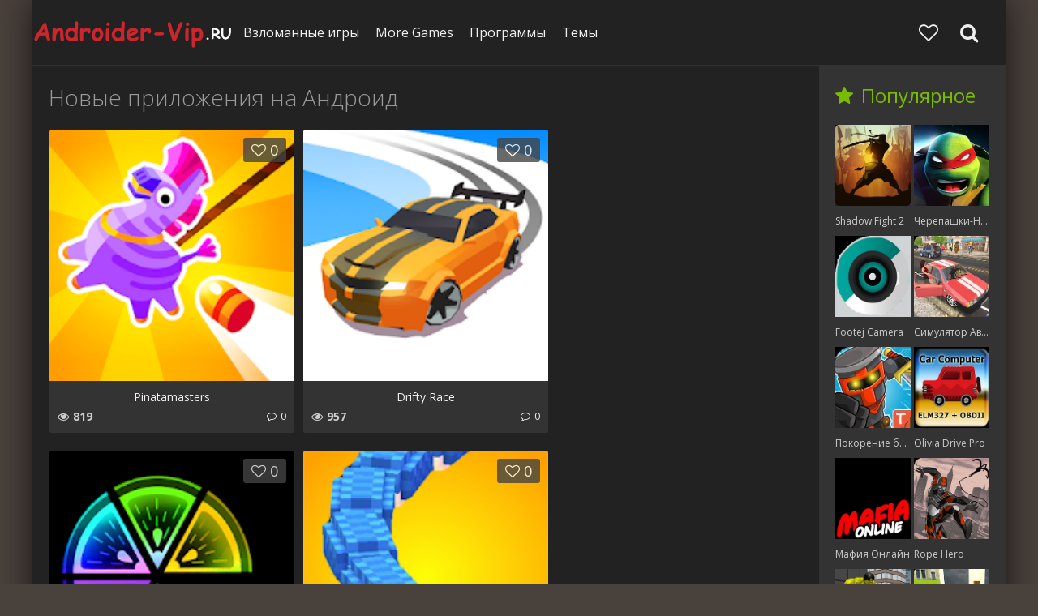

--- FILE ---
content_type: text/html; charset=windows-1251
request_url: https://androider-vip.ru/page/4/
body_size: 6170
content:
<!--Generated 08.05.2020 from Offline Explorer--><!DOCTYPE html><html lang="ru"><head><meta http-equiv="Content-Type" content="text/html; charset=windows-1251"/><title>Новые приложения на Андроид - Самые популярные игры и программы для Android &raquo; Страница 4</title><meta name="description" content="На нашем сайте вы всегда найдете самые популярные приложения для операционной системы Андроид"/><meta name="keywords" content=""/><meta name="robots" content="noindex,nofollow"/><link rel="alternate" type="application/rss+xml" title="Новые приложения на Андроид - Самые популярные игры и программы для Android" href="http://androider-vip.ru/rss.xml"/><script type="text/javascript" src="/assets/script.js"></script><meta name="viewport" content="width=device-width, initial-scale=1.0"/><link rel="shortcut icon" href="/favicon.ico"/><link href="/templates/lil-bro-dark/style/styles.css" type="text/css" rel="stylesheet"/><link href="/templates/lil-bro-dark/style/engine.css" type="text/css" rel="stylesheet"/><link href="/templates/lil-bro-dark/style/font-awesome.css" type="text/css" rel="stylesheet"/><!--[if lt IE 9]><script src="//html5shiv.googlecode.com/svn/trunk/html5.js"></script><![endif]--><script src="/templates/lil-bro-dark/js/libs.js"></script><link href='https://fonts.googleapis.com/css?family=Open+Sans:400,300,600,700&subset=latin,cyrillic' rel='stylesheet' type='text/css'></head><body><div class="all-wrap"><div class="box-wrap"><header class="header"><div class="h-line-two" id="h-line-two"><div class="h-line-two-inner"><a href="/" class="logotype" title="Androider-Vip.ru">Androider-Vip.ru</a><nav><ul class="top-nav clearfix"><li><a href="/games/" title="Взломанные игры на Андроид">Взломанные игры</a></li><li><a href="https://andro-players.com/">More Games</a></li><li><a href="/apps/" title="Программы на Андроид">Программы</a></li><li><a href="/theme/" title="Темы на Андроид">Темы</a></li></ul></nav><div class="icons-nav clearfix"><a class="show-fav" href="/favorites/"><i class="fa fa-heart-o"></i></a><span class="show-search" id="show-search"><i class="fa fa-search"></i></span></div><div class="search-wrap" id="search-wrap"><form id="quicksearch" method="post"><input type="hidden" name="do" value="search"/><input type="hidden" name="subaction" value="search"/><div class="search-box"><input id="story" name="story" placeholder="Введите слово для поиска..." type="text"/><button type="submit" title="Найти">Найти</button></div></form></div></div></div></header><div class="box-main clearfix"><div class="main-left"><h2 class="top-title">Новые приложения на Андроид</h2><div class="items-wrap clearfix"><div id='content'><div class="item-box"><a class="item-link" href="http://androider-vip.ru/games/arcade/3698-vzlom-pinatamasters-mnogo-deneg-na-android.html"><div class="item-img" data-prem="premium"><img src="/media/images/1244.jpg" alt="Взлом Pinatamasters (Много денег) на Андроид"/></div><div class="item-desc"><center><div class="item-title" title="Взлом Pinatamasters (Много денег) на Андроид">Pinatamasters</div><center><div class="item-info clearfix"><span><i class="fa fa-eye"></i>819</span><span><i class="fa fa-comment-o"></i>0</span></div></div></a><div class="item-like"><a href="#" onclick="doRate('plus', '3698'); return false;"><i class="fa fa-heart-o"></i> <span id="ratig-layer-3698" class="ignore-select"><span class="ratingtypeplus ignore-select">0</span></span></a></div></div><div class="item-box"><a class="item-link" href="http://androider-vip.ru/games/arcade/3697-vzlom-drifty-race-vse-otkryto-na-android.html"><div class="item-img" data-prem="premium"><img src="/media/images/1241.jpg" alt="Взлом Drifty Race (Все открыто) на Андроид"/></div><div class="item-desc"><center><div class="item-title" title="Взлом Drifty Race (Все открыто) на Андроид">Drifty Race</div><center><div class="item-info clearfix"><span><i class="fa fa-eye"></i>957</span><span><i class="fa fa-comment-o"></i>0</span></div></div></a><div class="item-like"><a href="#" onclick="doRate('plus', '3697'); return false;"><i class="fa fa-heart-o"></i> <span id="ratig-layer-3697" class="ignore-select"><span class="ratingtypeplus ignore-select">0</span></span></a></div></div><div class="item-box"><a class="item-link" href="http://androider-vip.ru/games/arcade/3696-vzlom-slices-mnogo-monet-na-android.html"><div class="item-img" data-prem="premium"><img src="/media/images/1243.jpg" alt="Взлом Slices (Много монет) на Андроид"/></div><div class="item-desc"><center><div class="item-title" title="Взлом Slices (Много монет) на Андроид">Slices</div><center><div class="item-info clearfix"><span><i class="fa fa-eye"></i>933</span><span><i class="fa fa-comment-o"></i>0</span></div></div></a><div class="item-like"><a href="#" onclick="doRate('plus', '3696'); return false;"><i class="fa fa-heart-o"></i> <span id="ratig-layer-3696" class="ignore-select"><span class="ratingtypeplus ignore-select">0</span></span></a></div></div><div class="item-box"><a class="item-link" href="http://androider-vip.ru/games/arcade/3695-vzlom-snakerio-mnogo-deneg-na-android.html"><div class="item-img" data-prem="premium"><img src="/media/images/1240.jpg" alt="Взлом Snaker.io ! (Много денег) на Андроид"/></div><div class="item-desc"><center><div class="item-title" title="Взлом Snaker.io ! (Много денег) на Андроид">Snaker.io !</div><center><div class="item-info clearfix"><span><i class="fa fa-eye"></i>880</span><span><i class="fa fa-comment-o"></i>0</span></div></div></a><div class="item-like"><a href="#" onclick="doRate('plus', '3695'); return false;"><i class="fa fa-heart-o"></i> <span id="ratig-layer-3695" class="ignore-select"><span class="ratingtypeplus ignore-select">0</span></span></a></div></div><div class="item-box"><a class="item-link" href="http://androider-vip.ru/games/arcade/3694-vzlom-go-escape-vse-otkryto-na-android.html"><div class="item-img" data-prem="premium"><img src="/media/images/1242.jpg" alt="Взлом Go Escape! (Все открыто) на Андроид"/></div><div class="item-desc"><center><div class="item-title" title="Взлом Go Escape! (Все открыто) на Андроид">Go Escape!</div><center><div class="item-info clearfix"><span><i class="fa fa-eye"></i>1335</span><span><i class="fa fa-comment-o"></i>0</span></div></div></a><div class="item-like"><a href="#" onclick="doRate('plus', '3694'); return false;"><i class="fa fa-heart-o"></i> <span id="ratig-layer-3694" class="ignore-select"><span class="ratingtypeplus ignore-select">0</span></span></a></div></div><div class="item-box"><a class="item-link" href="http://androider-vip.ru/games/arcade/3693-vzlom-holeio-mnogo-deneg-na-android.html"><div class="item-img" data-prem="premium"><img src="/media/images/1239.jpg" alt="Взлом Hole.io (Много денег) на Андроид"/></div><div class="item-desc"><center><div class="item-title" title="Взлом Hole.io (Много денег) на Андроид">Hole.io</div><center><div class="item-info clearfix"><span><i class="fa fa-eye"></i>934</span><span><i class="fa fa-comment-o"></i>0</span></div></div></a><div class="item-like"><a href="#" onclick="doRate('plus', '3693'); return false;"><i class="fa fa-heart-o"></i> <span id="ratig-layer-3693" class="ignore-select"><span class="ratingtypeplus ignore-select">0</span></span></a></div></div><div class="item-box"><a class="item-link" href="http://androider-vip.ru/games/arcade/3692-vzlom-drifty-race-vse-otkryto-na-android.html"><div class="item-img" data-prem="premium"><img src="/media/images/1241.jpg" alt="Взлом Drifty Race (Все открыто) на Андроид"/></div><div class="item-desc"><center><div class="item-title" title="Взлом Drifty Race (Все открыто) на Андроид">Drifty Race</div><center><div class="item-info clearfix"><span><i class="fa fa-eye"></i>920</span><span><i class="fa fa-comment-o"></i>0</span></div></div></a><div class="item-like"><a href="#" onclick="doRate('plus', '3692'); return false;"><i class="fa fa-heart-o"></i> <span id="ratig-layer-3692" class="ignore-select"><span class="ratingtypeplus ignore-select">0</span></span></a></div></div><div class="item-box"><a class="item-link" href="http://androider-vip.ru/games/arcade/3691-vzlom-stickman-hook-mnogo-deneg-na-android.html"><div class="item-img" data-prem="premium"><img src="/media/images/1238.jpg" alt="Взлом Stickman Hook (Много денег) на Андроид"/></div><div class="item-desc"><center><div class="item-title" title="Взлом Stickman Hook (Много денег) на Андроид">Stickman Hook</div><center><div class="item-info clearfix"><span><i class="fa fa-eye"></i>1004</span><span><i class="fa fa-comment-o"></i>0</span></div></div></a><div class="item-like"><a href="#" onclick="doRate('plus', '3691'); return false;"><i class="fa fa-heart-o"></i> <span id="ratig-layer-3691" class="ignore-select"><span class="ratingtypeplus ignore-select">0</span></span></a></div></div><div class="item-box"><a class="item-link" href="http://androider-vip.ru/games/arcade/3690-vzlom-snakerio-mnogo-deneg-na-android.html"><div class="item-img" data-prem="premium"><img src="/media/images/1240.jpg" alt="Взлом Snaker.io ! (Много денег) на Андроид"/></div><div class="item-desc"><center><div class="item-title" title="Взлом Snaker.io ! (Много денег) на Андроид">Snaker.io !</div><center><div class="item-info clearfix"><span><i class="fa fa-eye"></i>938</span><span><i class="fa fa-comment-o"></i>0</span></div></div></a><div class="item-like"><a href="#" onclick="doRate('plus', '3690'); return false;"><i class="fa fa-heart-o"></i> <span id="ratig-layer-3690" class="ignore-select"><span class="ratingtypeplus ignore-select">0</span></span></a></div></div><div class="item-box"><a class="item-link" href="http://androider-vip.ru/games/arcade/3689-vzlom-light-it-up-mnogo-deneg-na-android.html"><div class="item-img" data-prem="premium"><img src="/media/images/1237.jpg" alt="Взлом Light-It Up (Много денег) на Андроид"/></div><div class="item-desc"><center><div class="item-title" title="Взлом Light-It Up (Много денег) на Андроид">Light-It Up</div><center><div class="item-info clearfix"><span><i class="fa fa-eye"></i>979</span><span><i class="fa fa-comment-o"></i>0</span></div></div></a><div class="item-like"><a href="#" onclick="doRate('plus', '3689'); return false;"><i class="fa fa-heart-o"></i> <span id="ratig-layer-3689" class="ignore-select"><span class="ratingtypeplus ignore-select">0</span></span></a></div></div><div class="item-box"><a class="item-link" href="http://androider-vip.ru/games/arcade/3688-vzlom-holeio-mnogo-deneg-na-android.html"><div class="item-img" data-prem="premium"><img src="/media/images/1239.jpg" alt="Взлом Hole.io (Много денег) на Андроид"/></div><div class="item-desc"><center><div class="item-title" title="Взлом Hole.io (Много денег) на Андроид">Hole.io</div><center><div class="item-info clearfix"><span><i class="fa fa-eye"></i>1021</span><span><i class="fa fa-comment-o"></i>0</span></div></div></a><div class="item-like"><a href="#" onclick="doRate('plus', '3688'); return false;"><i class="fa fa-heart-o"></i> <span id="ratig-layer-3688" class="ignore-select"><span class="ratingtypeplus ignore-select">0</span></span></a></div></div><div class="item-box"><a class="item-link" href="http://androider-vip.ru/games/racing/3868-vzlom-dirt-xtreme-mnogo-monet-na-android.html"><div class="item-img" data-prem="premium"><img src="/media/images/1396.jpg" alt="Взлом Dirt Xtreme (Много монет) на Андроид"/></div><div class="item-desc"><center><div class="item-title" title="Взлом Dirt Xtreme (Много монет) на Андроид">Dirt Xtreme</div><center><div class="item-info clearfix"><span><i class="fa fa-eye"></i>940</span><span><i class="fa fa-comment-o"></i>0</span></div></div></a><div class="item-like"><a href="#" onclick="doRate('plus', '3868'); return false;"><i class="fa fa-heart-o"></i> <span id="ratig-layer-3868" class="ignore-select"><span class="ratingtypeplus ignore-select">0</span></span></a></div></div><div class="item-box"><a class="item-link" href="http://androider-vip.ru/games/racing/3867-vzlom-pixel-car-racer-svobodnye-pokupki-na-android.html"><div class="item-img" data-prem="premium"><img src="/media/images/1395.jpg" alt="Взлом Pixel Car Racer (Свободные покупки) на Андроид"/></div><div class="item-desc"><center><div class="item-title" title="Взлом Pixel Car Racer (Свободные покупки) на Андроид">Pixel Car Racer</div><center><div class="item-info clearfix"><span><i class="fa fa-eye"></i>2457</span><span><i class="fa fa-comment-o"></i>0</span></div></div></a><div class="item-like"><a href="#" onclick="doRate('plus', '3867'); return false;"><i class="fa fa-heart-o"></i> <span id="ratig-layer-3867" class="ignore-select"><span class="ratingtypeplus ignore-select">0</span></span></a></div></div><div class="item-box"><a class="item-link" href="http://androider-vip.ru/games/racing/3866-vzlom-gorodskoy-avtomobil-gonochnyy-simulyator-2018-vse-otkryto-na-android.html"><div class="item-img" data-prem="premium"><img src="/media/images/1394.jpg" alt="Взлом Городской Aвтомобиль Гоночный симулятор 2018 (Все открыто) на Андроид"/></div><div class="item-desc"><center><div class="item-title" title="Взлом Городской Aвтомобиль Гоночный симулятор 2018 (Все открыто) на Андроид">Городской Aвтомобиль Гоночный симулятор 2018</div><center><div class="item-info clearfix"><span><i class="fa fa-eye"></i>965</span><span><i class="fa fa-comment-o"></i>0</span></div></div></a><div class="item-like"><a href="#" onclick="doRate('plus', '3866'); return false;"><i class="fa fa-heart-o"></i> <span id="ratig-layer-3866" class="ignore-select"><span class="ratingtypeplus ignore-select">0</span></span></a></div></div><div class="item-box"><a class="item-link" href="http://androider-vip.ru/games/racing/3865-vzlom-top-drives-mdash-kartochnye-gonki-vse-otkryto-na-android.html"><div class="item-img" data-prem="premium"><img src="/media/images/1393.jpg" alt="Взлом Top Drives &mdash; карточные гонки (Все открыто) на Андроид"/></div><div class="item-desc"><center><div class="item-title" title="Взлом Top Drives &mdash; карточные гонки (Все открыто) на Андроид">Top Drives &mdash; карточные гонки</div><center><div class="item-info clearfix"><span><i class="fa fa-eye"></i>1076</span><span><i class="fa fa-comment-o"></i>0</span></div></div></a><div class="item-like"><a href="#" onclick="doRate('plus', '3865'); return false;"><i class="fa fa-heart-o"></i> <span id="ratig-layer-3865" class="ignore-select"><span class="ratingtypeplus ignore-select">0</span></span></a></div></div><div class="item-box"><a class="item-link" href="http://androider-vip.ru/games/racing/3864-vzlom-data-wing-svobodnye-pokupki-na-android.html"><div class="item-img" data-prem="premium"><img src="/media/images/1392.jpg" alt="Взлом DATA WING (Свободные покупки) на Андроид"/></div><div class="item-desc"><center><div class="item-title" title="Взлом DATA WING (Свободные покупки) на Андроид">DATA WING</div><center><div class="item-info clearfix"><span><i class="fa fa-eye"></i>1066</span><span><i class="fa fa-comment-o"></i>0</span></div></div></a><div class="item-like"><a href="#" onclick="doRate('plus', '3864'); return false;"><i class="fa fa-heart-o"></i> <span id="ratig-layer-3864" class="ignore-select"><span class="ratingtypeplus ignore-select">0</span></span></a></div></div><div class="item-box"><a class="item-link" href="http://androider-vip.ru/games/racing/3863-vzlom-4x4-off-roud-ralli-7-vse-otkryto-na-android.html"><div class="item-img" data-prem="premium"><img src="/media/images/1391.jpg" alt="Взлом 4x4 Офф-Роуд Ралли 7 (Все открыто) на Андроид"/></div><div class="item-desc"><center><div class="item-title" title="Взлом 4x4 Офф-Роуд Ралли 7 (Все открыто) на Андроид">4x4 Офф-Роуд Ралли 7</div><center><div class="item-info clearfix"><span><i class="fa fa-eye"></i>864</span><span><i class="fa fa-comment-o"></i>0</span></div></div></a><div class="item-like"><a href="#" onclick="doRate('plus', '3863'); return false;"><i class="fa fa-heart-o"></i> <span id="ratig-layer-3863" class="ignore-select"><span class="ratingtypeplus ignore-select">0</span></span></a></div></div><div class="item-box"><a class="item-link" href="http://androider-vip.ru/games/racing/3862-vzlom-racing-fever-moto-mnogo-monet-na-android.html"><div class="item-img" data-prem="premium"><img src="/media/images/1390.jpg" alt="Взлом Racing Fever: Moto (Много монет) на Андроид"/></div><div class="item-desc"><center><div class="item-title" title="Взлом Racing Fever: Moto (Много монет) на Андроид">Racing Fever: Moto</div><center><div class="item-info clearfix"><span><i class="fa fa-eye"></i>1122</span><span><i class="fa fa-comment-o"></i>0</span></div></div></a><div class="item-like"><a href="#" onclick="doRate('plus', '3862'); return false;"><i class="fa fa-heart-o"></i> <span id="ratig-layer-3862" class="ignore-select"><span class="ratingtypeplus ignore-select">0</span></span></a></div></div><div class="item-box"><a class="item-link" href="http://androider-vip.ru/games/racing/3861-vzlom-raceio-mnogo-deneg-na-android.html"><div class="item-img" data-prem="premium"><img src="/media/images/1389.jpg" alt="Взлом Race.io (Много денег) на Андроид"/></div><div class="item-desc"><center><div class="item-title" title="Взлом Race.io (Много денег) на Андроид">Race.io</div><center><div class="item-info clearfix"><span><i class="fa fa-eye"></i>949</span><span><i class="fa fa-comment-o"></i>0</span></div></div></a><div class="item-like"><a href="#" onclick="doRate('plus', '3861'); return false;"><i class="fa fa-heart-o"></i> <span id="ratig-layer-3861" class="ignore-select"><span class="ratingtypeplus ignore-select">0</span></span></a></div></div><div class="item-box"><a class="item-link" href="http://androider-vip.ru/games/racing/3860-vzlom-drift-max-pro-gonochnaya-igra-svobodnye-pokupki-na-android.html"><div class="item-img" data-prem="premium"><img src="/media/images/1388.jpg" alt="Взлом Drift Max Pro - Гоночная игра (Свободные покупки) на Андроид"/></div><div class="item-desc"><center><div class="item-title" title="Взлом Drift Max Pro - Гоночная игра (Свободные покупки) на Андроид">Drift Max Pro - Гоночная игра</div><center><div class="item-info clearfix"><span><i class="fa fa-eye"></i>848</span><span><i class="fa fa-comment-o"></i>0</span></div></div></a><div class="item-like"><a href="#" onclick="doRate('plus', '3860'); return false;"><i class="fa fa-heart-o"></i> <span id="ratig-layer-3860" class="ignore-select"><span class="ratingtypeplus ignore-select">0</span></span></a></div></div><div class="item-box"><a class="item-link" href="http://androider-vip.ru/games/racing/3859-vzlom-rovercraft-postroy-lunohod-svobodnye-pokupki-na-android.html"><div class="item-img" data-prem="premium"><img src="/media/images/1387.jpg" alt="Взлом RoverCraft - построй луноход (Свободные покупки) на Андроид"/></div><div class="item-desc"><center><div class="item-title" title="Взлом RoverCraft - построй луноход (Свободные покупки) на Андроид">RoverCraft - построй луноход</div><center><div class="item-info clearfix"><span><i class="fa fa-eye"></i>996</span><span><i class="fa fa-comment-o"></i>0</span></div></div></a><div class="item-like"><a href="#" onclick="doRate('plus', '3859'); return false;"><i class="fa fa-heart-o"></i> <span id="ratig-layer-3859" class="ignore-select"><span class="ratingtypeplus ignore-select">0</span></span></a></div></div><div class="item-box"><a class="item-link" href="http://androider-vip.ru/games/racing/3858-vzlom-thrill-rush-theme-park-mnogo-monet-na-android.html"><div class="item-img" data-prem="premium"><img src="/media/images/1386.jpg" alt="Взлом Thrill Rush Theme Park (Много монет) на Андроид"/></div><div class="item-desc"><center><div class="item-title" title="Взлом Thrill Rush Theme Park (Много монет) на Андроид">Thrill Rush Theme Park</div><center><div class="item-info clearfix"><span><i class="fa fa-eye"></i>1194</span><span><i class="fa fa-comment-o"></i>0</span></div></div></a><div class="item-like"><a href="#" onclick="doRate('plus', '3858'); return false;"><i class="fa fa-heart-o"></i> <span id="ratig-layer-3858" class="ignore-select"><span class="ratingtypeplus ignore-select">0</span></span></a></div></div><div class="item-box"><a class="item-link" href="http://androider-vip.ru/games/racing/3857-vzlom-racing-in-car-3d-mnogo-deneg-na-android.html"><div class="item-img" data-prem="premium"><img src="/media/images/1385.jpg" alt="Взлом Racing In Car 3D (Много денег) на Андроид"/></div><div class="item-desc"><center><div class="item-title" title="Взлом Racing In Car 3D (Много денег) на Андроид">Racing In Car 3D</div><center><div class="item-info clearfix"><span><i class="fa fa-eye"></i>1033</span><span><i class="fa fa-comment-o"></i>0</span></div></div></a><div class="item-like"><a href="#" onclick="doRate('plus', '3857'); return false;"><i class="fa fa-heart-o"></i> <span id="ratig-layer-3857" class="ignore-select"><span class="ratingtypeplus ignore-select">0</span></span></a></div></div><div class="item-box"><a class="item-link" href="http://androider-vip.ru/games/racing/3856-vzlom-simulyator-vozhdeniya-2-mashinki-luchshaya-igra-vozhdeniya-mnogo-monet-na-android.html"><div class="item-img" data-prem="premium"><img src="/media/images/1384.jpg" alt="Взлом Симулятор Вождения 2 Mашинки Лучшая Игра Вождения! (Много монет) на Андроид"/></div><div class="item-desc"><center><div class="item-title" title="Взлом Симулятор Вождения 2 Mашинки Лучшая Игра Вождения! (Много монет) на Андроид">Симулятор Вождения 2 Mашинки Лучшая Игра Вождения!</div><center><div class="item-info clearfix"><span><i class="fa fa-eye"></i>804</span><span><i class="fa fa-comment-o"></i>0</span></div></div></a><div class="item-like"><a href="#" onclick="doRate('plus', '3856'); return false;"><i class="fa fa-heart-o"></i> <span id="ratig-layer-3856" class="ignore-select"><span class="ratingtypeplus ignore-select">0</span></span></a></div></div><div class="item-box"><a class="item-link" href="http://androider-vip.ru/games/racing/3855-vzlom-uphill-rush-2-usa-racing-mnogo-monet-na-android.html"><div class="item-img" data-prem="premium"><img src="/media/images/1383.jpg" alt="Взлом Uphill Rush 2 USA Racing (Много монет) на Андроид"/></div><div class="item-desc"><center><div class="item-title" title="Взлом Uphill Rush 2 USA Racing (Много монет) на Андроид">Uphill Rush 2 USA Racing</div><center><div class="item-info clearfix"><span><i class="fa fa-eye"></i>1001</span><span><i class="fa fa-comment-o"></i>0</span></div></div></a><div class="item-like"><a href="#" onclick="doRate('plus', '3855'); return false;"><i class="fa fa-heart-o"></i> <span id="ratig-layer-3855" class="ignore-select"><span class="ratingtypeplus ignore-select">0</span></span></a></div></div><div class="item-box"><a class="item-link" href="http://androider-vip.ru/games/racing/3854-vzlom-nitro-nation-drag-amp-drift-svobodnye-pokupki-na-android.html"><div class="item-img" data-prem="premium"><img src="/media/images/1382.jpg" alt="Взлом Nitro Nation Drag &amp; Drift (Свободные покупки) на Андроид"/></div><div class="item-desc"><center><div class="item-title" title="Взлом Nitro Nation Drag &amp; Drift (Свободные покупки) на Андроид">Nitro Nation Drag &amp; Drift</div><center><div class="item-info clearfix"><span><i class="fa fa-eye"></i>1055</span><span><i class="fa fa-comment-o"></i>0</span></div></div></a><div class="item-like"><a href="#" onclick="doRate('plus', '3854'); return false;"><i class="fa fa-heart-o"></i> <span id="ratig-layer-3854" class="ignore-select"><span class="ratingtypeplus ignore-select">0</span></span></a></div></div><div class="item-box"><a class="item-link" href="http://androider-vip.ru/games/racing/3853-vzlom-mmx-hill-dash-2-mnogo-deneg-na-android.html"><div class="item-img" data-prem="premium"><img src="/media/images/1381.jpg" alt="Взлом MMX Hill Dash 2  (Много денег) на Андроид"/></div><div class="item-desc"><center><div class="item-title" title="Взлом MMX Hill Dash 2  (Много денег) на Андроид">MMX Hill Dash 2</div><center><div class="item-info clearfix"><span><i class="fa fa-eye"></i>1113</span><span><i class="fa fa-comment-o"></i>0</span></div></div></a><div class="item-like"><a href="#" onclick="doRate('plus', '3853'); return false;"><i class="fa fa-heart-o"></i> <span id="ratig-layer-3853" class="ignore-select"><span class="ratingtypeplus ignore-select">0</span></span></a></div></div><div class="item-box"><a class="item-link" href="http://androider-vip.ru/games/racing/3852-vzlom-trial-xtreme-4-mnogo-monet-na-android.html"><div class="item-img" data-prem="premium"><img src="/media/images/1380.jpg" alt="Взлом Trial Xtreme 4 (Много монет) на Андроид"/></div><div class="item-desc"><center><div class="item-title" title="Взлом Trial Xtreme 4 (Много монет) на Андроид">Trial Xtreme 4</div><center><div class="item-info clearfix"><span><i class="fa fa-eye"></i>965</span><span><i class="fa fa-comment-o"></i>0</span></div></div></a><div class="item-like"><a href="#" onclick="doRate('plus', '3852'); return false;"><i class="fa fa-heart-o"></i> <span id="ratig-layer-3852" class="ignore-select"><span class="ratingtypeplus ignore-select">0</span></span></a></div></div><div class="item-box"><a class="item-link" href="http://androider-vip.ru/games/racing/3851-vzlom-ultimate-car-driving-classics-svobodnye-pokupki-na-android.html"><div class="item-img" data-prem="premium"><img src="/media/images/1379.jpg" alt="Взлом Ultimate Car Driving: Classics (Свободные покупки) на Андроид"/></div><div class="item-desc"><center><div class="item-title" title="Взлом Ultimate Car Driving: Classics (Свободные покупки) на Андроид">Ultimate Car Driving: Classics</div><center><div class="item-info clearfix"><span><i class="fa fa-eye"></i>1001</span><span><i class="fa fa-comment-o"></i>0</span></div></div></a><div class="item-like"><a href="#" onclick="doRate('plus', '3851'); return false;"><i class="fa fa-heart-o"></i> <span id="ratig-layer-3851" class="ignore-select"><span class="ratingtypeplus ignore-select">0</span></span></a></div></div><div class="item-box"><a class="item-link" href="http://androider-vip.ru/games/racing/3850-vzlom-racing-xtreme-2-top-monster-truck-amp-offroad-fun-mnogo-monet-na-android.html"><div class="item-img" data-prem="premium"><img src="/media/images/1378.jpg" alt="Взлом Racing Xtreme 2: Top Monster Truck &amp; Offroad Fun (Много монет) на Андроид"/></div><div class="item-desc"><center><div class="item-title" title="Взлом Racing Xtreme 2: Top Monster Truck &amp; Offroad Fun (Много монет) на Андроид">Racing Xtreme 2: Top Monster Truck &amp; Offroad Fun</div><center><div class="item-info clearfix"><span><i class="fa fa-eye"></i>1036</span><span><i class="fa fa-comment-o"></i>0</span></div></div></a><div class="item-like"><a href="#" onclick="doRate('plus', '3850'); return false;"><i class="fa fa-heart-o"></i> <span id="ratig-layer-3850" class="ignore-select"><span class="ratingtypeplus ignore-select">0</span></span></a></div></div><div class="item-box"><a class="item-link" href="http://androider-vip.ru/games/racing/3849-vzlom-f1-mobile-racing-svobodnye-pokupki-na-android.html"><div class="item-img" data-prem="premium"><img src="/media/images/1377.jpg" alt="Взлом F1 Mobile Racing (Свободные покупки) на Андроид"/></div><div class="item-desc"><center><div class="item-title" title="Взлом F1 Mobile Racing (Свободные покупки) на Андроид">F1 Mobile Racing</div><center><div class="item-info clearfix"><span><i class="fa fa-eye"></i>1193</span><span><i class="fa fa-comment-o"></i>0</span></div></div></a><div class="item-like"><a href="#" onclick="doRate('plus', '3849'); return false;"><i class="fa fa-heart-o"></i> <span id="ratig-layer-3849" class="ignore-select"><span class="ratingtypeplus ignore-select">0</span></span></a></div></div><div class="item-box"><a class="item-link" href="http://androider-vip.ru/games/racing/3848-vzlom-drive-vse-otkryto-na-android.html"><div class="item-img" data-prem="premium"><img src="/media/images/1376.jpg" alt="Взлом #DRIVE (Все открыто) на Андроид"/></div><div class="item-desc"><center><div class="item-title" title="Взлом #DRIVE (Все открыто) на Андроид">#DRIVE</div><center><div class="item-info clearfix"><span><i class="fa fa-eye"></i>1091</span><span><i class="fa fa-comment-o"></i>0</span></div></div></a><div class="item-like"><a href="#" onclick="doRate('plus', '3848'); return false;"><i class="fa fa-heart-o"></i> <span id="ratig-layer-3848" class="ignore-select"><span class="ratingtypeplus ignore-select">0</span></span></a></div></div><div class="item-box"><a class="item-link" href="http://androider-vip.ru/games/racing/3847-vzlom-avtoshkola-avtobusa-3d-drayv-starshaya-shkola-vozhdeniya-mnogo-deneg-na-android.html"><div class="item-img" data-prem="premium"><img src="/media/images/1375.jpg" alt="Взлом Автошкола Автобуса 3д-Драйв Старшая Школа Вождения (Много денег) на Андроид"/></div><div class="item-desc"><center><div class="item-title" title="Взлом Автошкола Автобуса 3д-Драйв Старшая Школа Вождения (Много денег) на Андроид">Автошкола Автобуса 3д-Драйв Старшая Школа Вождения</div><center><div class="item-info clearfix"><span><i class="fa fa-eye"></i>881</span><span><i class="fa fa-comment-o"></i>0</span></div></div></a><div class="item-like"><a href="#" onclick="doRate('plus', '3847'); return false;"><i class="fa fa-heart-o"></i> <span id="ratig-layer-3847" class="ignore-select"><span class="ratingtypeplus ignore-select">0</span></span></a></div></div><div class="item-box"><a class="item-link" href="http://androider-vip.ru/games/racing/3846-vzlom-ultimate-motorcycle-simulator-mnogo-deneg-na-android.html"><div class="item-img" data-prem="premium"><img src="/media/images/1374.jpg" alt="Взлом Ultimate Motorcycle Simulator (Много денег) на Андроид"/></div><div class="item-desc"><center><div class="item-title" title="Взлом Ultimate Motorcycle Simulator (Много денег) на Андроид">Ultimate Motorcycle Simulator</div><center><div class="item-info clearfix"><span><i class="fa fa-eye"></i>916</span><span><i class="fa fa-comment-o"></i>0</span></div></div></a><div class="item-like"><a href="#" onclick="doRate('plus', '3846'); return false;"><i class="fa fa-heart-o"></i> <span id="ratig-layer-3846" class="ignore-select"><span class="ratingtypeplus ignore-select">0</span></span></a></div></div><div class="item-box"><a class="item-link" href="http://androider-vip.ru/games/racing/3845-vzlom-ultimate-car-driving-simulator-vse-otkryto-na-android.html"><div class="item-img" data-prem="premium"><img src="/media/images/1373.jpg" alt="Взлом Ultimate Car Driving Simulator (Все открыто) на Андроид"/></div><div class="item-desc"><center><div class="item-title" title="Взлом Ultimate Car Driving Simulator (Все открыто) на Андроид">Ultimate Car Driving Simulator</div><center><div class="item-info clearfix"><span><i class="fa fa-eye"></i>1112</span><span><i class="fa fa-comment-o"></i>0</span></div></div></a><div class="item-like"><a href="#" onclick="doRate('plus', '3845'); return false;"><i class="fa fa-heart-o"></i> <span id="ratig-layer-3845" class="ignore-select"><span class="ratingtypeplus ignore-select">0</span></span></a></div></div><div class="item-box"><a class="item-link" href="http://androider-vip.ru/games/racing/3844-vzlom-ulichnye-gonki-3d-mnogo-monet-na-android.html"><div class="item-img" data-prem="premium"><img src="/media/images/1372.jpg" alt="Взлом Уличные гонки 3D (Много монет) на Андроид"/></div><div class="item-desc"><center><div class="item-title" title="Взлом Уличные гонки 3D (Много монет) на Андроид">Уличные гонки 3D</div><center><div class="item-info clearfix"><span><i class="fa fa-eye"></i>857</span><span><i class="fa fa-comment-o"></i>0</span></div></div></a><div class="item-like"><a href="#" onclick="doRate('plus', '3844'); return false;"><i class="fa fa-heart-o"></i> <span id="ratig-layer-3844" class="ignore-select"><span class="ratingtypeplus ignore-select">0</span></span></a></div></div><div class="clr"></div><div class="pagi-nav clearfix"><span class="pprev"><a href="http://androider-vip.ru/page/3/">Назад</a></span><span class="navigation"><a href="http://androider-vip.ru/">1</a> <a href="http://androider-vip.ru/page/2/">2</a> <a href="http://androider-vip.ru/page/3/">3</a> <span>4</span> <a href="http://androider-vip.ru/page/5/">5</a> <a href="http://androider-vip.ru/page/6/">6</a> <a href="http://androider-vip.ru/page/7/">7</a> <a href="http://androider-vip.ru/page/8/">8</a> <a href="http://androider-vip.ru/page/9/">9</a> <a href="http://androider-vip.ru/page/10/">10</a> <span class="nav_ext">...</span> <a href="http://androider-vip.ru/page/109/">109</a></span><span style="display:none;">Лучший сайт где можно <a href="http://allfilm.net/">смотреть фильмы онлайн</a> бесплатно и регистрации</span><span class="pnext"><a href="http://androider-vip.ru/page/5/">Дальше</a></span></div></div></div><section class="site-desc clearfix"><h1><span>Лучшие приложения</span> на Андроид</h1><p>На нашем портале собраны наиболее популярные игры и программы для операционной системы Андроид. Наша команда постаралась собрать в одном месте все самое лучшее, что можно было найти на просторах интернета. Мы предлагаем приложения на любой вкус, а наше меню облегчит вам поиск нужного контента. Мы рады видеть вас на нашем сайте, надеемся вам у нас понравится.</p><p></p></section></div><aside class="main-right"><div class="side-box"><div class="side-title"><i class="fa fa-star"></i>Популярное</div><div class="side-content clearfix"><a class="top-item" href="http://androider-vip.ru/games/active/2327-vzlom-shadow-fight-2-svobodnye-pokupki-na-android.html"><div class="top-img"><img src="/media/images/13862.jpg" alt="Взлом Shadow Fight 2 (Свободные покупки) на Андроид"/></div><div class="top-item-title" title="Взлом Shadow Fight 2 (Свободные покупки) на Андроид">Shadow Fight 2</div></a><a class="top-item" href="http://androider-vip.ru/games/role/1529-vzlom-cherepashki-nindzya-legendy-vse-otkryto-na-android.html"><div class="top-img"><img src="/media/images/12917.jpg" alt="Взлом Черепашки-Ниндзя: Легенды (Все открыто) на Андроид"/></div><div class="top-item-title" title="Взлом Черепашки-Ниндзя: Легенды (Все открыто) на Андроид">Черепашки-Ниндзя: Легенды</div></a><a class="top-item" href="http://androider-vip.ru/apps/foto/3641-skachat-footej-camera-na-russkom-na-android.html"><div class="top-img"><img src="/media/images/15390.jpg" alt="Скачать Footej Camera (На русском) на Андроид"/></div><div class="top-item-title" title="Скачать Footej Camera (На русском) на Андроид">Footej Camera</div></a><a class="top-item" href="http://androider-vip.ru/games/simulator/1748-vzlom-simulyator-avtomobilya-vse-otkryto-na-android.html"><div class="top-img"><img src="/media/images/13161.jpg" alt="Взлом Симулятор Автомобиля (Все открыто) на Андроид"/></div><div class="top-item-title" title="Взлом Симулятор Автомобиля (Все открыто) на Андроид">Симулятор Автомобиля</div></a><a class="top-item" href="http://androider-vip.ru/games/strategy/2152-vzlom-pokorenie-bashen-vse-otkryto-na-android.html"><div class="top-img"><img src="/media/images/13647.jpg" alt="Взлом Покорение башен (Все открыто) на Андроид"/></div><div class="top-item-title" title="Взлом Покорение башен (Все открыто) на Андроид">Покорение башен</div></a><a class="top-item" href="http://androider-vip.ru/apps/auto/2431-skachat-olivia-drive-pro-obd2-elm327-polnaya-versiya-na-android.html"><div class="top-img"><img src="/media/images/13980.jpg" alt="Скачать Olivia Drive Pro | OBD2 ELM327 (Полная версия) на Андроид"/></div><div class="top-item-title" title="Скачать Olivia Drive Pro | OBD2 ELM327 (Полная версия) на Андроид">Olivia Drive Pro</div></a><a class="top-item" href="http://androider-vip.ru/games/role/1552-vzlom-mafiya-onlayn-mnogo-deneg-na-android.html"><div class="top-img"><img src="/media/images/12940.jpg" alt="Взлом Мафия Онлайн (Много денег) на Андроид"/></div><div class="top-item-title" title="Взлом Мафия Онлайн (Много денег) на Андроид">Мафия Онлайн</div></a><a class="top-item" href="http://androider-vip.ru/games/active/2421-vzlom-rope-hero-vse-otkryto-na-android.html"><div class="top-img"><img src="/media/images/13956.jpg" alt="Взлом Rope Hero (Все открыто) на Андроид"/></div><div class="top-item-title" title="Взлом Rope Hero (Все открыто) на Андроид">Rope Hero</div></a><a class="top-item" href="http://androider-vip.ru/games/active/2418-vzlom-gorodskaya-bitva-monstrov-mnogo-monet-na-android.html"><div class="top-img"><img src="/media/images/13953.jpg" alt="Взлом Городская битва монстров (Много монет) на Андроид"/></div><div class="top-item-title" title="Взлом Городская битва монстров (Много монет) на Андроид">Городская битва монстров</div></a><a class="top-item" href="http://androider-vip.ru/games/active/2422-vzlom-kriminalnaya-voyna-vse-otkryto-na-android.html"><div class="top-img"><img src="/media/images/13957.jpg" alt="Взлом Криминальная Война (Все открыто) на Андроид"/></div><div class="top-item-title" title="Взлом Криминальная Война (Все открыто) на Андроид">Криминальная Война</div></a><a class="top-item" href="http://androider-vip.ru/games/test/604-vzlom-pole-chudes-plyus-vse-otkryto-na-android.html"><div class="top-img"><img src="/media/images/11872.jpg" alt="Взлом Поле Чудес Плюс (Все открыто) на Андроид"/></div><div class="top-item-title" title="Взлом Поле Чудес Плюс (Все открыто) на Андроид">Поле Чудес Плюс</div></a><a class="top-item" href="http://androider-vip.ru/games/arcade/211-vzlom-multipleer-dlya-maynkraft-mnogo-monet-na-android.html"><div class="top-img"><img src="/media/images/11439.jpg" alt="Взлом Мультиплеер для майнкрафт (Много монет) на Андроид"/></div><div class="top-item-title" title="Взлом Мультиплеер для майнкрафт (Много монет) на Андроид">Мультиплеер для майнкрафт</div></a></div></div></aside></div><footer class="footer"><div class="f-line-one clearfix"><ul><li><a href="/games/arcade/" title="Аркады на Андроид">Аркады</a></li><li><a href="/games/racing/" title="Гонки на Андроид">Гонки</a></li><li><a href="/games/test/" title="Тесты и Загадки на Андроид">Тесты и Загадки</a></li><li><a href="/games/logic/" title="Логические игры на Андроид">Логические</a></li><li><a href="/games/casual/" title="Казуальные игры на Андроид">Казуальные</a></li><li><a href="/games/adventure/" title="Приключения на Андроид">Приключения</a></li><li><a href="/games/role/" title="Ролевые игры на Андроид">Ролевые</a></li><li><a href="/games/simulator/" title="Симуляторы на Андроид">Симуляторы</a></li><li><a href="/games/sport/" title="Спортивные игры на Андроид">Спортивные</a></li><li><a href="/games/strategy/" title="Стратегии на Андроид">Стратегии</a></li><li><a href="/games/active/" title="Активные игры на Андроид">Активные</a></li><li><a href="/apps/auto/" title="Автомобильные программы на Андроид">Автомобильные</a></li><li><a href="/apps/office/" title="Офисные программы на Андроид">Офисные</a></li><li><a href="/apps/video/" title="Видео программы на Андроид">Видео</a></li><li><a href="/apps/fitness/" title="Фитнес программы на Андроид">Фитнес</a></li><li><a href="/apps/dating/" title="Знакомства на Андроид">Знакомства</a></li><li><a href="/apps/tools/" title="Утилиты и Инструменты на Андроид">Утилиты и Инструменты</a></li><li><a href="/apps/card_navigator/" title="Карты и Навигаторы на Андроид">Карты и Навигаторы</a></li><li><a href="/apps/books_reference/" title="Книги и Справочники на Андроид">Книги и Справочники</a></li><li><a href="/apps/music/" title="Музыккальные программы на Андроид">Музыка</a></li><li><a href="/apps/browser/" title="Связь и Браузеры на Андроид">Связь и Браузеры</a></li><li><a href="/apps/social/" title="Социальные сети на Андроид">Социальные сети</a></li><li><a href="/apps/foto/" title="Фотографии на Андроид">Фотографии</a></li></ul></div><div class="f-line-two">2021 copyright. <a href="https://megadro.ru/sitemap.xml">Карта сайта</a>.</div><div class="counters-box"><script type="text/javascript" src="http://mobtop.ru/c/116744.js"></script><noscript><a href="http://mobtop.ru/in/116744"><img src="http://mobtop.ru/116744.gif" alt="MobTop.Ru - Рейтинг и статистика мобильных сайтов"/></a></noscript></div></footer></div><script type="text/javascript">new Image().src="//counter.yadro.ru/hit;Droid?r"+escape(document.referrer)+((typeof(screen)=="undefined")?"":";s"+screen.width+"*"+screen.height+"*"+(screen.colorDepth?screen.colorDepth:screen.pixelDepth))+";u"+escape(document.URL)+";"+Math.random();</script></div><div class="overlay" id="overlay"></div></body></html>

--- FILE ---
content_type: text/css
request_url: https://androider-vip.ru/templates/lil-bro-dark/style/styles.css
body_size: 6802
content:
/*
Author:			redissx (ICQ: 275116000, E-mail: redissx@gmail.com, Website: webrambo.ru )  */

@import "reset-settings.css" all;

.item-img img, .top-img img {width:100%; min-height:100%;}
a, button, .fa, .overlay-close, .item-img:before, .item-hd, .item-like, .item-box, .add-com-but, .comm-rate, 
.comm-bottom-info, .alert-buttons span, .h-line-two-inner, .logotype {transition: all .5s;}

.clr {clear: both;}

/* KARKAS
----------------------------------------------- */
.all-wrap {height:auto; width:100%; padding:0; background: #4A413C;}
.box-wrap {width:100%; min-width:320px; max-width:1400px; margin:0 auto; background-color:#222222; 
box-shadow:0 0 40px 0 rgba(0,0,0,0.7);}
.header {position:relative; z-index:999; border-bottom:1px solid #333;}
.box-main {padding-right:280px; position:relative; z-index:100;}
.box-main:before {content:""; width:280px; height:100%; position:absolute; right:0; top:0; z-index:50; 
background-color:#333;}
.main-left {float:left; width:100%; padding:0 20px; min-height:800px;}
.main-right {float:right; width:280px; margin-right:-280px; position:relative; z-index:100; 
padding:20px; background-color:#333;}
.box-cat {padding:0 20px; min-height:800px;}
.full-left {float:left; width:100%; min-height:800px;}


/* ALERT
----------------------------------------------- */
.alert-wrap {padding:20px 0;}
.alert-window {width:100%; max-width:800px; margin:0 auto; color:#E3E3E3; text-align:center;}
.alert-title {margin:0 0 10px 0; font-size:18px;}
.alert-text {font-size:14px;}
.alert-buttons {margin-top:20px;}
.alert-buttons span {cursor:pointer; display:inline-block; color:#fff; background-color:#78BB00; font-size:18px; 
padding:5px 20px; margin:0 10px; border-radius:3px;}
.yes-but {}
span.no-but {background-color:#E3E3E3; color:#5c5c5c;}
.alert-buttons span:hover {color:#fff; background-color:#8CA2DA;}


/* HEADER
----------------------------------------------- */
.h-line-one {height:40px; line-height:40px; padding-right:20px; background-color:#333;}
.h-line-two {background-color:#222;}
.h-line-three {height:40px; background-color:#111; padding:0 20px; line-height:40px; color:#78BB00;}
.h-line-two-inner {width:100%; min-width:320px; max-width:1400px; margin:0 auto; 
height:80px; position:relative; padding:15px 20px 0 250px;}
.h-line-two.fixed {position:fixed; width:100%; left:0; top:0;}
.h-line-two.fixed .h-line-two-inner {background-color:rgba(0,0,0,0.5); box-shadow:0 20px 20px -20px rgba(0,0,0,0.4); 
height:60px; padding:5px 20px 0 250px;}

.h-line-one:before {content:attr(data-mark); display:inline-block; float:left; padding:0 20px; background: #ff3019;
color:#fff; font-size:18px; background: linear-gradient(to bottom, #ff3019 0%,#cf0404 100%);}
.h-line-one span {margin:0 20px; float:left; font-weight:600; color:#78BB00;}
.h-line-one ul {display:inline-block; float:right;}
.h-line-one ul li {display:inline-block; padding:0 0 0 10px;}
.h-line-one ul li a {display:block;}
.h-line-one a, .top-nav a {color:#f0f0f0;}
.h-line-one a:hover, .top-nav a:hover {color:#818B82;}
.logotype {height:100%; width:250px; display:block; position:absolute; left:0; top:0;
background:url(../images/logo.png) left center no-repeat; overflow:hidden; text-indent:-1000px; background-size:contain;}
.logotype:hover {opacity:0.8;}
.top-nav, .top-nav li {display:inline-block; float:left;}
.top-nav a {display:block; font-size:18px; padding:0 15px; line-height:50px;}
.icons-nav {float:right; display:inline-block; line-height:50px; font-size:24px;}
.icons-nav span, .icons-nav a {display:inline-block; width:50px; text-align:center; cursor:pointer; color:#f0f0f0;}
.icons-nav span:hover, .icons-nav a:hover, .icons-nav .active {color:#818B82;}
.h-line-three a {color:#f0f0f0; margin:0 3px;}
.h-line-three img {display:none;}
.h-line-three a:hover {color:#fff; text-decoration:underline;}

.search-wrap {width:100%; position:absolute; left:0; top:100%; padding:20px; background-color:#444; 
z-index:100; display:none; 
box-shadow:0 20px 20px -20px rgba(0,0,0,0.4),inset 0 20px 20px -20px rgba(0,0,0,0.4);}
.search-box {width:100%; position:relative; margin:0 auto; max-width:700px;}
.search-box input, .search-box input:focus {width:100%; height:40px; line-height:38px; padding:0 100px 0 10px; border-radius:3px;
background-color:#f0f0f0; color:#999; font:italic 14px Georgia; border:1px solid #e3e3e3;}
.search-box input:focus {border:1px solid #78BB00; box-shadow:none;}
.search-box button {position:absolute; right:0px; top:0; border-radius:0 3px 3px 0;
padding:0; text-align:center; width:80px; height:40px; line-height:40px;}


/* SHORTS
----------------------------------------------- */
.top-title {font-size:28px; padding:20px 0; font-weight:300;}

.item-box {width:32.66%; height:100%; float:left; margin:0 1% 20px 0; background-color:#333; border-radius:3px; position:relative; border:1px solid #222;}
.main-left .items-wrap #dle-content > .item-box:nth-child(3n), .main-left .items-wrap > .item-box:nth-child(3n), 
.full-left .items-wrap #dle-content > .item-box:nth-child(3n), .full-left .items-wrap > .item-box:nth-child(3n) {margin-right:0;}
.box-cat .item-box {width:24.25%; height:300px}
.box-cat .items-wrap .item-box:nth-child(4n) {margin-right:0;}
.item-link {display:block; position:relative; z-index:50;}
.item-img {height:100%; overflow:hidden; position:relative; border-radius:3px 3px 0 0}
.item-hd {display:inline-block; padding:5px 10px; position:absolute; bottom:10px; left:10px; 
background-color:#78BB00; color:#fff; border-radius:3px; opacity:0.8;}
.prem-label:before {content:attr(data-prem); background-color:#78BB00; color:#fff; padding:3px 5px; text-align:center; 
width:100px; position:absolute; left:-25px; top:17px; transform:rotate(-45deg); opacity:0.8;}
.item-desc {padding:10px; color:#f0f0f0;}
.item-title {font-size:14px; overflow:hidden; white-space:nowrap; text-overflow:ellipsis;}
.item-info {height:20px; line-height:20px; overflow:hidden; margin-top:5px; color:#f0f0f0;}
.item-info i {margin-right:5px;}
.item-info > span {display:inline-block; float:left; margin-right:15px; font-size:12px;}
.item-info > span:last-child {float:right; margin-right:0; text-transform:uppercase;}
.item-info > span:first-child {font-weight:700; color:#CECECE; font-size:14px;}
.item-like {display:inline-block; position:absolute; right:10px; top:10px; z-index:100; opacity:0.8;}
.item-like a {display:block; min-width:30px; height:30px; padding:0 10px; line-height:30px; border-radius:3px; 
background-color:#444; color:#fff; font-size:18px;}
.item-like a:hover {background-color:#818B82; color:#fff;}
.item-box:hover { border-color:#333;}
.item-box:hover .item-hd, .item-box:hover .item-like, .item-box:hover .item-img:before {opacity:1;}


/* SIDEBAR
----------------------------------------------- */
.side-box {margin-bottom:20px;}
.side-title {font-size:24px; margin-bottom:20px; color:#78BB00;}
.side-title i {margin-right:10px;}
.side-nav {margin-right:-20px;}
.side-nav li a {display:block; padding:10px 0;}

.top-item {display:block; float:left; width:49%; margin-bottom:10px;}
.top-item:nth-child(2n) {float:right;}
.top-img {height:90px; overflow:hidden; margin-bottom:10px;}
.top-item-title {overflow:hidden; text-overflow:ellipsis; white-space:nowrap; font-size:12px;}

.side-rkl-section {text-align:center;}


/* SEO DESCRIPTION
----------------------------------------------- */
.site-desc {padding:20px; color:#f0f0f0; margin:0 0 20px 0; position:relative; background-color:#333;}
.site-desc h1, .site-desc h2, .site-desc h3 {font-size:18px; color:#f0f0f0; text-transform:uppercase; margin-bottom:10px; font-weight:300;}
.site-desc h1 span, .site-desc h2 span, .site-desc h3 span {color:#78BB00;}
.site-desc p {margin-bottom:5px;}


/* FOOTER
----------------------------------------------- */
.footer {position:relative;}
.footer a, .footer {color:#fff;}
.f-line-one {background-color:#111; padding:20px 150px 20px 20px;}
.f-line-two {background-color:#222; padding:10px 20px; font-size:12px;}
.f-line-one ul li {display:inline-block; float:left; margin-right:20px;}
.f-line-one ul li a {display:block; line-height:40px;}
.f-line-one a:hover {color:#818B82;}
.f-line-two a {text-decoration:underline;}
.f-line-two a:hover {color:#fff; text-decoration:none;}
.counters-box {display:inline-block; background-color:#222; min-width:88px; height:31px; 
position:absolute; right:20px; top:24px;}



/* SPEEDBAR
----------------------------------------------- */
.bread-crumbs {height:50px; padding:0 20px; line-height:50px; background-color:#111; 
white-space:nowrap; overflow:hidden; text-overflow:ellipsis; color:#f0f0f0;}
.bread-crumbs a {position:relative; display:inline-block; margin-right:30px; color:#f0f0f0;}
.bread-crumbs a:hover {color:#818B82;}
.bread-crumbs a:after, .bread-crumbs a:before {left: 100%;top: 50%;border: solid transparent;content: " ";
height: 0;width: 0;position: absolute;pointer-events: none;}
.bread-crumbs a:after {border-color: rgba(136, 183, 213, 0);border-left-color: #111;border-width: 25px;margin-top: -25px;}
.bread-crumbs a:before {border-color: rgba(206, 206, 206, 0);border-left-color: #777;border-width: 26px;margin-top: -26px;}


/* FULL STORY
----------------------------------------------- */
.page-wrap { background-color: #222; border-bottom: 1px solid #444; margin:-20px -20px 0 -20px;}
.pw-top-section {padding:20px; background-color:#222;}
.pw-top-section h1 {color:#FFF; font-size:24px; margin-bottom:20px;}
.pw-description {color:#CCC; line-height:24px;}
.pw-description a {color:#f0f0f0; text-decoration:underline;}
.pw-player-section {background-color:#000; padding:3px;}
.pw-player-section embed, .pw-player-section object, .pw-player-section video, .pw-player-section iframe, .pw-player-section frame {width: 100% !important; height:500px;}
.pw-video-info {padding:10px 20px; background-color:#222;}
.full-info-item {display:inline-block; float:left; height:30px; line-height:30px; margin-right:20px; 
color:#CCC;}
.full-info-item i {color:#666; margin-right:5px;}
.full-info-item a {color:#ccc;}
.full-info-item a:hover {color:#fff;}

.full-rating {color:#FFF; font-size:18px; float:right; height:30px; line-height:30px;}
.full-rating2 i {color:#818B82; margin-right:5px;}
.full-rating2 a {display:block; padding:0 10px; color:#FFF; border:1px solid #666; border-radius:3px;}
.full-rating2 a:hover {background-color:#818B82; color:#FFF; border-color:#818B82;}
.full-rating2 a:hover i {color:#FFF;}

.full-rating3 {color:#FFF; border:1px solid #666; border-radius:3px; overflow:hidden;}
.full-rating3 a {display:block; padding:0 10px; color:#FFF; float:left; margin-right:10px;}
.full-rating3 a:nth-child(2) {float:right; margin-right:0; margin-left:10px;}
.full-rating3 i {color:#ccc;}
.full-rating3 a:hover {color:#FFF; background-color:#03b020;}
.full-rating3 a:nth-child(2):hover {background-color:#c1050a;}
.full-rating3 a:hover i {color:#FFF;}

.pw-rkl-section {padding:5px 20px 20px 20px; background-color:#222; text-align:center;}

.pw-bottom-section {padding:20px 20px 0 20px;}
.info-line {margin-bottom:20px;}
.info-line i {margin-right:5px; font-size:18px;}
.info-line a {color:#f0f0f0;}
.info-line a:hover {color:#CECECE; text-decoration:underline;}
.info-line > span {display:inline-block; float:right; margin-left:15px;}
.info-line > span:first-child {float:left; margin-left:0;}



/* FULL STORY STATIC
----------------------------------------------- */
.full-text embed, .full-text object, .full-text video, .full-text iframe, .full-text frame {width: 100% !important; height:400px;}
.full-text {line-height:24px; color:#f0f0f0}
.full-text img {margin:0 10px 10px 0; max-width:100%; border:5px solid #f0f0f0;}
.full-text a {text-decoration:underline; color:#06c;}
.full-text a:hover {text-decoration:underline; color:#C9070A;}
.full-text a:visited {text-decoration:underline; color:#06c;}
.full-text h2, .full-text h3 {font-size:20px;}
.full-text h4, .full-text h5 {font-size:18px;}
.full-text p {margin-bottom:15px;}
.full-text ul, .full-text ol, .full-text h2, .full-text h3, .full-text h4, .full-text h5 {margin:0;}
.full-text ul li {list-style:disc; margin-left:40px;}
.full-text ol {counter-reset:li; padding:0;  list-style:none; margin-left:25px; }
.full-text ol li {position:relative; margin:0 0 5px 0; padding-left:30px; min-height:20px;}
.full-text  ol li:before {content:counter(li); counter-increment:li; font-size:11px;
position:absolute; top:0px; left:0; width:20px; height:20px; line-height:20px; text-align:center; 
color:#fff; background:#0297dc; font-weight:bold; border-radius:50%;}
.full-text table {width:100%; text-align:left;}
.full-text table tr td {padding:10px; border:1px solid #ccc; font-size:12px; }
.full-text table tr:nth-child(1) {background-color:#0297dc !important; color:#FFF; font-size:14px !important;}
.full-text table tr:nth-child(2n+1) {background-color:#f9f9f9;} 

.dcont {border:1px solid #e3e3e3; padding:0 15px 15px 15px; margin:20px 0; line-height:20px;}
.polltitle {display:block; padding:5px 15px; margin:0 -15px 15px -15px; font-size:18px; background-color:#f5f5f5; line-height:normal;}
.full-nav {text-align:center; margin-bottom:20px;}
.full-nav a {color:#06c; text-decoration:none;}
.full-nav a:hover {color:#06c; text-decoration:underline;}
.full-nav-pages {margin:0 15px;}
.full-nav-pages span, .full-nav-pages a {display:inline-block; margin:0 5px;}


/* RELATED
----------------------------------------------- */
.related {border-top:1px solid #333; margin:0 -20px;}
.related-title {text-align:center; padding:20px 0; font-size:24px; font-weight:300;}
.related-items {padding:0 20px;}
.related-items .item-box {width:24.25%;}
.related-items .item-box:nth-child(4n) {margin-right:0;}
.related-items .item-img {height:150px;}



/* COMMENTS
----------------------------------------------- */
.comments {padding:20px;}
.comments-title {text-align:center; font-size:24px; margin-bottom:20px; font-weight:300;}
.add-com {text-align:center; margin-bottom:20px;}
.add-com-but {
    display: inline-block;
    background-color: #f0f0f0;
    border: 1px solid #333333;
    border-radius: 3px;
    padding: 10px;
    font-size: 16px;
    color: #aeaeae;
    cursor: pointer;
}
.add-com-but i {margin-left:50px; font-size:24px; float:right;}
.add-com-but:hover {border-color:#78BB00;}
#addcform {display:none; margin:20px 0; text-align:left;}
.mass_comments_action { height: 1%; text-align: right; padding:5px 15px; background-color: #333; margin:20px 0;}
.mass_comments_action .bbcodes { margin-bottom: 0 }

.comments-items {width:100%; max-width:700px; margin:0 auto;}

.comm-item {padding:0 0 0 50px; margin-bottom:10px}
.comm-left {float:left; margin-left:-50px; width:50px; height:50px; overflow:hidden; position:relative;}
.comm-right {float:right; width:100%; padding-left:10px;}
.comm-left img {width:100%; min-height:100%;}
.comm-left:after {content:""; width:6px; height:6px; position:absolute; left:0; bottom:0;
background-color:#ccc; border:2px solid #FFF;}
.status-online:after {background-color:#3C0;}
.comm-top-info {}
.comm-info-line {position:relative; padding-right:120px;}
.comm-id, .comm-author, .comm-date {float:left; color:#888; font-size:10px; display:inline-block;}
.comm-author {font-size:12px; font-weight:bold; margin:0 10px; color:#b43852;}
.comm-author a {color:#b43852;}
.comm-text {margin:10px 0; min-height:50px; background-color:#333; border-radius:3px; padding:10px;}
.comm-body {}
.signature {font:italic 11px Georgia, "Times New Roman", Times, serif; margin-top:10px; border-top:1px dashed #e3e3e3;}
.comm-bottom-info {margin-top:-10px; opacity:0;}
.comm-bottom-info ul {text-align:right; line-height:30px;}
.comm-bottom-info ul li {display:inline-block; margin-left:10px;}
.comm-bottom-info ul li a {font-size:11px;}
.comm-bottom-info ul li:first-child {font-weight:bold; float:left; background-color:#333; padding:0 10px; margin-left:0;}
.comm-bottom-info ul li:first-child a { color:#FFF;}
.comm-author a:hover, .comm-bottom-info ul li a:hover {text-decoration:underline;}
.comm-rate {position:absolute; right:0; top:0; line-height:20px; opacity:0;}
.comm-item:hover .comm-rate, .comm-item:hover .comm-bottom-info {opacity:1;}
.comm-rate span.ratingtypeplusminus {display:block; padding:0 30px;  color:#444; 
font-weight:700; font-size:16px;}
.comm-rate a {display:block; width:20px; height:20px; position:absolute; top:0; left:0; 
text-align:center; line-height:20px; font-size:28px; font-weight:700; color:#61b804;}
.comm-rate a:last-child {left:auto; right:0; line-height:20px; 
color:#ec000b; top:-3px;}
.comm-rate a:hover {opacity:0.7;}
.comm-rate > span > span.ratingzero {color: #444444;}
.comm-rate > span > span.ratingtypeplus {color: #06b601;}
.comm-rate > span > span.ratingplus {color: green;}
.comm-rate > span > span.ratingminus {color: red;}

.pos-comm {background-color:#013f04;}
.neg-comm {background-color:#3f0105;}

 
/* GO TOP BUTTON */
#gotop{position:fixed;width:40px;height:40px;right:0px;bottom:0px;cursor:pointer;
background:url('../images/gotop.png') no-repeat;z-index:9998;display:none; opacity:0.8;}


/* LOGIN
----------------------------------------------- */
.overlay {position:fixed; left:0; top:0; z-index:999; width:100%; height:100%; background-color:#444; 
 background: linear-gradient(90deg, #444 10%, #000 90%); display:none;}
.overlay-close {position:absolute; right:40px; top:40px; font-size:34px !important; color:#fff; cursor:pointer;}
.overlay-close:hover {transform:rotate(90deg) scale(1.1,1.1);}
.login-box {width:320px; position:absolute; left:50%; top:20%; margin-left:-160px; 
padding:20px; color:#fff;}
.login-title {text-align:center; font-size:24px; margin-bottom:20px;}
.login-input {margin-bottom:20px;}
.login-input input, .login-input input:focus {display:block; width:100%; height:40px; padding:0 10px; line-height:40px; 
background-color:#fff; border-radius:3px; border:1px solid transparent; box-shadow:none;}
.login-input input:focus {border:1px solid #78BB00;}
.login-button button {display:block; text-align:center; font-size:18px; 
width:100%; height:40px; line-height:40px;}
.login-button button:hover {}
.login-checkbox {font-size:12px; margin:10px 0; color:#ccc;}
.login-checkbox input {display:none;}
.login-checkbox input + label:before {width:10px; height:10px; margin-right:5px; cursor:pointer; position:relative; top:3px;
border-radius:3px; border:3px solid #ccc; content:""; background-color:#444; display:inline-block;}
.login-checkbox input:checked + label:before { background-color:#78BB00;}
.login-links {text-align:center; line-height:30px;}
.login-links a {color:#ccc; float:left;}
.login-links a:last-child {float:right;}
.login-links a:hover {color:#fff;}
.login-social {text-align:center;}
.login-social a {display:inline-block; margin:0 3px 10px 3px;}
.login-social img {display:block; width:30px;}
.login-social a:hover img {transform:scale(1.1);}
.login-avatar {text-align:center;}
.avatar-box {display:inline-block; width:80px; height:80px; border-radius:50%; overflow:hidden; 
box-shadow:3px 3px 10px 0 rgba(0,0,0,0.4);}
.avatar-box img {width:100%; min-height:100%;}
.avatar-box + a {color:#ccc; display:block; margin-top:5px;}
.login-menu {margin-top:20px;}
.login-menu a {display:block; height:30px; padding:0 20px; line-height:30px; background-color:#333; color:#fff; 
margin-bottom:5px; border-radius:3px;}
.login-menu a:hover {background-color:#c9282c; color:#fff;}





/* ADAPTIVE
----------------------------------------------- */

.show-menu {display:none;}

@media screen and (max-width: 1500px) {
.box-wrap, .h-line-two-inner {max-width:1200px;}
.box-main {padding-right:230px;}
.box-main:before {width:230px;}
.main-right {width:230px; margin-right:-230px;}
.top-nav a {font-size:16px; padding:0 10px;}
.related-items .item-img {height:230px;}
.item-img {height:310px;}
.top-img {height:100px;} 
.box-cat .item-box {height:100%;}
.item-box {height:100%;}
}

@media screen and (max-width: 1220px) {
.box-wrap, .h-line-two-inner {max-width:1000px;}
.main-left {padding:0 10px;}
.box-cat {padding:0 10px;}
.h-line-one {padding-right:10px;}
.h-line-one:before {padding:0 10px;}
.h-line-one span {margin:0 10px;}
.h-line-two-inner {padding:15px 20px 0 150px;}
.logotype {width:150px;}
.icons-nav span, .icons-nav a {width:40px;}
.h-line-two.fixed .h-line-two-inner {padding:5px 20px 0 150px;}
.top-title {font-size:24px; padding:10px 0;}

.alert-wrap {padding:0;}
.alert-wrap .alert-window {padding:10px;}

.item-box {width:49.4%; height:100%; float:left; margin:0 1.2% 10px 0;}
.main-left .items-wrap #dle-content > .item-box:nth-child(3n), .main-left .items-wrap > .item-box:nth-child(3n), 
.full-left .items-wrap #dle-content > .item-box:nth-child(3n), .full-left .items-wrap > .item-box:nth-child(3n) {margin:0 1.2% 10px 0;}
.main-left .items-wrap #dle-content > .item-box:nth-child(2n), .main-left .items-wrap > .item-box:nth-child(2n), 
.full-left .items-wrap #dle-content > .item-box:nth-child(2n), .full-left .items-wrap > .item-box:nth-child(2n) {margin-right:0;}
.item-img {height:370px;}

.box-cat .item-box {width:24.25%; margin:0 1% 10px 0;}
.box-cat .items-wrap .item-box:nth-child(4n) {margin-right:0;}
.sluzh-wrap, .static-wrap, .form-wrap {padding:10px; margin:10px;}
.box-cat .item-box .item-img {height:270px;}
.box-cat .item-box {height:100%;}
.pagi-nav {line-height:36px;}
.navigation a, .navigation span {min-width:35px;}
.site-desc {padding:10px;}
.f-line-one {padding:20px 150px 20px 10px;}
.f-line-two {padding:10px;}

.bread-crumbs {padding:0 10px;}
.bread-crumbs + .items-wrap {padding:20px 10px;}
.page-wrap {margin:-20px -10px 0 -10px;}
.pw-top-section {padding:10px;}
.pw-top-section h1 {margin-bottom:10px;}
.pw-video-info {padding:10px;}
.pw-rkl-section {padding:5px 10px 10px 10px;}
.pw-bottom-section {padding:10px 10px 0 10px;}
.info-line {margin-bottom:10px;}

.pw-player-section embed, .pw-player-section object, .pw-player-section video, .pw-player-section iframe, .pw-player-section frame {width: 100% !important; height:400px;}

.related {margin:0 -10px;}
.related-title {padding:10px 0;}
.related-items {padding:0 10px;}
.related-items .item-box {width:24.25%; margin:0 1% 10px 0;}
.related-items .item-box:nth-child(4n) {margin-right:0;}
.related-items .item-img {height:200px;}

.comments {padding:10px 0;}
.comments-title {margin-bottom:10px;}
.add-com {margin-bottom:10px;}
#addcform {margin:10px 0;}
.comm-rate, .comm-bottom-info {opacity:1;}

}

@media screen and (max-width: 950px) {
.box-wrap, .h-line-two-inner {max-width:768px;}
.h-line-one {overflow:hidden; white-space:nowrap; text-overflow:ellipsis;}
.h-line-one ul {display:none;}
.top-nav {display:none; background-color:#333; padding:10px 20px; float:none; box-shadow:0 0 10px 0 rgba(0,0,0,0.3); 
position:absolute; top:100%; left:0; width:100%; z-index:999;}
.top-nav li {display:block; float:none;}
.top-nav a {padding:0; line-height:34px;}
.show-menu {height:50px; line-height:50px; font-size:24px; cursor:pointer; width:40px; text-align:center; 
display:block; float:left;}
.show-menu i {margin-right:5px;}

.item-img {height:300px;}
.top-title {font-size:18px;}
.item-box {height:100%;}

.box-cat .item-box {width:32.66%; margin:0 1% 10px 0;}
.box-cat .items-wrap .item-box:nth-child(4n) {margin:0 1% 10px 0;}
.box-cat .items-wrap .item-box:nth-child(3n) {margin-right:0;}
.box-cat .item-box .item-img {height:270px;}
.box-cat .item-box {height:100%;}
.f-line-one {padding:20px 10px;}
.counters-box, .navigation {display:none !important;}
.pnext a {border-left:1px solid #111;}

.pw-player-section embed, .pw-player-section object, .pw-player-section video, .pw-player-section iframe, .pw-player-section frame {width: 100% !important; height:350px;}
.full-rating {float:left;}

.related-items .item-box {width:32%; margin:0 2% 10px 0;}
.related-items .item-box:nth-child(4n) {margin:0 2% 10px 0;}
.related-items .item-box:nth-child(3n) {margin-right:0;}
.related-items .item-img {height:180px;}
.add-com-but i {margin-left:10px;}
}

@media screen and (max-width: 760px) {
.box-wrap, .h-line-two-inner {max-width:640px;}
.h-line-two-inner {padding:15px 20px 0 100px;}
.logotype {width:100px;}
.h-line-two.fixed .h-line-two-inner {padding:5px 20px 0 100px;}
.h-line-three, .alert-wrap {display:none;}
.box-main {padding-right:0;}
.box-main:before {display:none;}
.main-left {float:none;}
.main-right {float:none; width:100%; margin-right:0; padding:10px;}
.full-left {float:none;}
.item-box {height:100%;}
.side-nav {margin-right:0;}
.vote-title {margin:0 -10px;}
.top-img {height:320px;}

.box-cat .item-box {width:49%; margin:0 2% 10px 0;}
.box-cat .items-wrap .item-box:nth-child(4n) {margin:0 2% 10px 0;}
.box-cat .items-wrap .item-box:nth-child(3n) {margin:0 2% 10px 0;}
.box-cat .items-wrap .item-box:nth-child(2n) {margin-right:0;}
.box-cat .item-box .item-img {height:310px;}
.box-cat .item-box {height:100%;}
.login-box {top:0;}
.overlay-close {right:10px; top:10px; font-size:18px !important;}
.item-box {height:100%;}
.comments-tree-list .comments-tree-list {padding-left:0 !important;}
.comm-id, .comm-bottom-info, .mass_comments_action {display:none;}
.comm-author {margin:0; display:block;}
.related-items .item-img {height:200px;}
}

@media screen and (max-width: 590px) {
.box-wrap, .h-line-two-inner {max-width:480px;}

.item-img {height:250px;}
.box-cat .item-box .item-img {height:250px;}
.box-cat .item-box {height:100%;}
.bread-crumbs {font-size:12px;}
.top-img {height:230px;}
.pw-player-section embed, .pw-player-section object, .pw-player-section video, .pw-player-section iframe, .pw-player-section frame {width: 100% !important; height:300px;}
.item-box {height:100%;}
.related-items .item-box {width:49%; margin:0 2% 10px 0;}
.related-items .item-box:nth-child(4n) {margin:0 2% 10px 0;}
.related-items .item-box:nth-child(3n) {margin:0 2% 10px 0;}
.related-items .item-box:nth-child(2n) {margin-right:0;}
.related-items .item-img {height:230px;}
}

@media screen and (max-width: 470px) {
.box-wrap, .h-line-two-inner {max-width:320px;}

.item-box {width:100%; float:none; margin:0 0 10px 0;}
.main-left .items-wrap #dle-content > .item-box:nth-child(3n), .main-left .items-wrap > .item-box:nth-child(3n), 
.full-left .items-wrap #dle-content > .item-box:nth-child(3n), .full-left .items-wrap > .item-box:nth-child(3n) {margin:0 0 10px 0;}
.item-img {height:300px;}
.item-box {height:100%;}
.box-cat .item-box {width:100%; margin:0 0 10px 0;}
.box-cat .items-wrap .item-box:nth-child(4n) {margin:0 0 10px 0;}
.box-cat .items-wrap .item-box:nth-child(3n) {margin:0 0 10px 0;}
.box-cat .item-box .item-img {height:300px;}
.box-cat .item-box {height:100%;}
.top-img {height:150px;}

.pw-top-section h1, .related-title, .comments-title {font-size:20px;}
.pw-player-section embed, .pw-player-section object, .pw-player-section video, .pw-player-section iframe, .pw-player-section frame {width: 100% !important; height:250px;}

.related-items .item-box {margin:0 2% 10px 0; float:left;}
.related-items .item-box:nth-child(4n) {margin:0 2% 10px 0;}
.related-items .item-box:nth-child(3n) {margin:0 2% 10px 0;}
.related-items .item-box:nth-child(2n) {margin-right:0;}
.related-items .item-img {height:150px;}

.add-com-but i {display:none;}
}
/* Fix dle html5 player
----------------------------------------------- */
.mejs-video, .me-plugin, .mejs-shim, .mejs-layers, .mejs-overlay {width:100% !important;}
.mejs-video, .mejs-shim {height:400px !important;}
@media screen and (max-width: 470px) {
.mejs-video, .mejs-shim {height:250px !important;}
}

     .full-story-download {
							padding: 15px 0 0 0;
						}
						
							.full-story-download br {
								display: none;
							}
						
							.full-story-download a {
								display: block;
								-moz-box-shadow: 0px 1px 0px 0px #baebff;
								-webkit-box-shadow: 0px 1px 0px 0px #baebff;
								box-shadow: 0px 1px 0px 0px #baebff;
								background:-webkit-gradient(linear, left top, left bottom, color-stop(0.05, #5682a3), color-stop(1, #4d7592));
								background:-moz-linear-gradient(top, #5682a3 5%, #4d7592 100%);
								background:-webkit-linear-gradient(top, #5682a3 5%, #4d7592 100%);
								background:-o-linear-gradient(top, #5682a3 5%, #4d7592 100%);
								background:-ms-linear-gradient(top, #5682a3 5%, #4d7592 100%);
								background:linear-gradient(to bottom, #5682a3 5%, #4d7592 100%);
								filter:progid:DXImageTransform.Microsoft.gradient(startColorstr='#85cae8', endColorstr='#38a9da',GradientType=0);
								background-color:#5682a3;
								-moz-border-radius:6px;
								-webkit-border-radius:6px;
								border-radius:6px;
								border:1px solid #5682a3;
								cursor:pointer;
								color:#ffffff;
								padding:6px 24px;
								text-decoration:none;
								text-align: center;
								font-size: 16px;
								font-weight: bold;
								margin: 0 0 10px 0;
							}
							
								.full-story-download a:hover {
									color: #fff;
									background:-webkit-gradient(linear, left top, left bottom, color-stop(0.05, #4d7592), color-stop(1, #5682a3));
									background:-moz-linear-gradient(top, #4d7592 5%, #5682a3 100%);
									background:-webkit-linear-gradient(top, #4d7592 5%, #5682a3 100%);
									background:-o-linear-gradient(top, #4d7592 5%, #5682a3 100%);
									background:-ms-linear-gradient(top, #4d7592 5%, #5682a3 100%);
									background:linear-gradient(to bottom, #4d7592 5%, #5682a3 100%);
									filter:progid:DXImageTransform.Microsoft.gradient(startColorstr='#38a9da', endColorstr='#85cae8',GradientType=0);
									background-color:#4d7592;
								}
  .video {
position:relative;
padding-bottom:56.25%;
padding-top:30px;
height:0;
overflow:hidden;
border:1px solid #ccc;
}
.video iframe,.video object,.video embed {
position:absolute;
top:0;
left:0;
width:100%;
height:100%;
}
#content-1 {
  overflow: hidden;
  width: 100%;
}

#content-1 p {
  float: left;
  width: 300px;
  min-width: 100px;
  margin-right: 10px;
  background: rgba(0,0,0,0.3);
  padding: 10px;
  -webkit-border-radius: 3px;
  -moz-border-radius: 3px;
  border-radius: 3px;
}

#content-1 p:last-child {
  width: auto;
  margin-right: 0;
}

#content-1 .content {
  background: #252525;
  width: 300px;
  height: 340px;
  padding: 20px;
  overflow: auto;
  background: #333;
  -webkit-border-radius: 3px;
  -moz-border-radius: 3px;
  border-radius: 3px;
  float: left;
  margin-right: 10px;
}

#content-1 .content p {
  float: none;
  width: auto;
  margin-right: 0;
  min-height: auto;
}

#content-1 br {
  display: none;
}

#content-1 img {
  margin-right: 5px;
  max-height: 200px;
  width: 220px;
}
.tcarusel {
				position: relative;
			}

				.tcarusel .tcarusel-main {
					position: relative;
					overflow: hidden;
				}
								
					.tcarusel .tcarusel-scroll {
						position: relative;
						left: 0px;
						top: 0;
						width: 10000000px;
						padding: 0;
						margin: 0;
					}
							
						.tcarusel .tcarusel-item {
							position: relative;
							float: left;
							padding: 0;		
							margin: 0 7px 0 0;
							list-style-type: none;
							width: 240px;
						}
							
							.tcarusel .tcarusel-item img {
								width: 100%;
							}
							
				.tcarusel-prev {
					width: 51px;
					height: 51px;
					cursor: pointer;
					background: url(../images/arrow.png) left top no-repeat;
					position: absolute;
					left: -18px;
					top: 50%;
					margin: -25px 0 0 0;
				}
				
					.tcarusel-prev:hover {
						background: url(../images/arrow.png) left bottom no-repeat;
					}
					
				.tcarusel-next {
					width: 51px;
					height: 51px;
					cursor: pointer;
					background: url(../images/arrow.png) right top no-repeat;
					position: absolute;
					right: -18px;
					top: 50%;
					margin: -25px 0 0 0;
				}
				
					.tcarusel-next:hover {
						background: url(../images/arrow.png) right bottom no-repeat;
					}
							
							
			.hidden-images {
				display: none;
			}
.full-news-download {
			
		}
		
			.attachment {
				display: inline-block;		
				color: #7b7b7b;
			}
			
				.attachment a {
					-moz-border-radius:5px;
					-webkit-border-radius:5px;
					border-radius:5px;
					display: inline-block;
					border: 1px solid #c95d26;
					-moz-box-shadow: inset 0 0 2px rgba(252,247,192,.75);
					-webkit-box-shadow: inset 0 0 2px rgba(252,247,192,.75);
					box-shadow: inset 0 0 2px rgba(252,247,192,.75);
					background: url(../images/attachment.png) 10px center no-repeat, -webkit-gradient(linear, left top, left bottom, color-stop(0.05, #fea74a), color-stop(1, #f54303));
					background: url(../images/attachment.png) 10px center no-repeat, -moz-linear-gradient(top, #fea74a 5%, #f54303 100%);
					background: url(../images/attachment.png) 10px center no-repeat, -webkit-linear-gradient(top, #fea74a 5%, #f54303 100%);
					background: url(../images/attachment.png) 10px center no-repeat, -o-linear-gradient(top, #fea74a 5%, #f54303 100%);
					background: url(../images/attachment.png) 10px center no-repeat, -ms-linear-gradient(top, #fea74a 5%, #f54303 100%);
					background: url(../images/attachment.png) 10px center no-repeat, linear-gradient(to bottom, #fea74a 5%, #f54303 100%);
					filter:progid:DXImageTransform.Microsoft.gradient(startColorstr='#fea74a', endColorstr='#f54303',GradientType=0);
					background-color:#fea74a;
					padding: 10px 20px 10px 50px;
					color: #600200;
					text-shadow: 0 1px 1px rgba(255,255,255,.5);
					margin: 0 10px 10px 0;
				}
				
					.attachment a:hover {
						border: 1px solid #e53841;
						-moz-box-shadow: inset 0 0 2px rgba(252,247,192,.75);
						-webkit-box-shadow: inset 0 0 2px rgba(252,247,192,.75);
						box-shadow: inset 0 0 2px rgba(252,247,192,.75);
						color: #fff;
						background: url(../images/attachment.png) 10px center no-repeat, -webkit-gradient(linear, left top, left bottom, color-stop(0.05, #fb5c64), color-stop(1, #d73840));
						background: url(../images/attachment.png) 10px center no-repeat, -moz-linear-gradient(top, #fb5c64 5%, #d73840 100%);
						background: url(../images/attachment.png) 10px center no-repeat, -webkit-linear-gradient(top, #fb5c64 5%, #d73840 100%);
						background: url(../images/attachment.png) 10px center no-repeat, -o-linear-gradient(top, #fb5c64 5%, #d73840 100%);
						background: url(../images/attachment.png) 10px center no-repeat, -ms-linear-gradient(top, #fb5c64 5%, #d73840 100%);
						background: url(../images/attachment.png) 10px center no-repeat, linear-gradient(to bottom, #fb5c64 5%, #d73840 100%);
						filter:progid:DXImageTransform.Microsoft.gradient(startColorstr='#fb5c64', endColorstr='#d73840',GradientType=0);
						background-color:#fb5c64;
						text-shadow: none;
					}
					.full-news-t {
			padding: 0 0 10px 0;
			color: #FFF;
			font-size: 16px;
		}
	